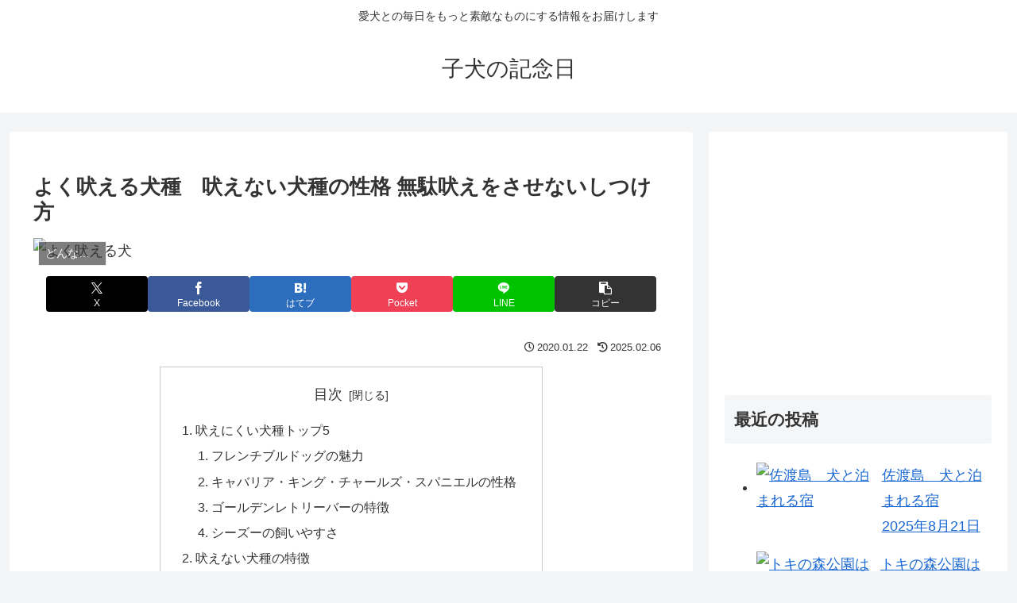

--- FILE ---
content_type: text/html; charset=utf-8
request_url: https://www.google.com/recaptcha/api2/aframe
body_size: 268
content:
<!DOCTYPE HTML><html><head><meta http-equiv="content-type" content="text/html; charset=UTF-8"></head><body><script nonce="FTjE34gLf2oA5FJtUJKsOQ">/** Anti-fraud and anti-abuse applications only. See google.com/recaptcha */ try{var clients={'sodar':'https://pagead2.googlesyndication.com/pagead/sodar?'};window.addEventListener("message",function(a){try{if(a.source===window.parent){var b=JSON.parse(a.data);var c=clients[b['id']];if(c){var d=document.createElement('img');d.src=c+b['params']+'&rc='+(localStorage.getItem("rc::a")?sessionStorage.getItem("rc::b"):"");window.document.body.appendChild(d);sessionStorage.setItem("rc::e",parseInt(sessionStorage.getItem("rc::e")||0)+1);localStorage.setItem("rc::h",'1769054975990');}}}catch(b){}});window.parent.postMessage("_grecaptcha_ready", "*");}catch(b){}</script></body></html>